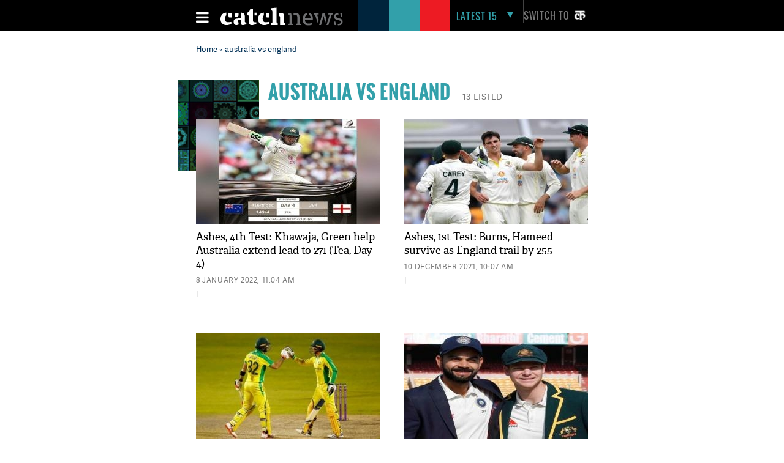

--- FILE ---
content_type: text/html; charset=UTF-8
request_url: https://www.catchnews.com/tags/australia-vs-england/
body_size: 13654
content:
<!doctype html><html lang="en"><head> 



<title> australia vs england : Latest News & Top stories of australia vs england , photos and Videos on Catch News</title><link rel="shortcut icon" href="https://static.catchnews.com/en/favicon.png" type="image/png" /><meta name="viewport" content="width=device-width, initial-scale=1.0" /><meta http-equiv="Content-Type" content="text/html; charset=utf-8" /><meta property="fb:pages" content="818589351549328" /> <meta name="propeller" content="9984f4e2077ffe168e42c2ba2306081e"> <meta name="Keywords" content="australia vs england  News, australia vs england  latest news, australia vs england  Photos, australia vs england  Videos, australia vs england  pictures, australia vs england  breaking news, australia vs england  news today, australia vs england  live update, australia vs england  blog, australia vs england  image, Breaking News on australia vs england " /><meta name="Description" content="australia vs england :Find latest news related to australia vs england , Photos, Videos and latest updates of australia vs england , For more news update visit catchnews.com" />      
                    <link rel="canonical" href="https://www.catchnews.com/tags/australia-vs-england/" /><base href="https://www.catchnews.com/" /><link href="https://static.catchnews.com/en/css/vendor.min.css" type="text/css" rel="stylesheet" />
      <link href="https://static.catchnews.com/en/css/wamp.css" type="text/css" rel="stylesheet" />
    <link href="https://static.catchnews.com/en/css/article.css" type="text/css" rel="stylesheet" /><link href="https://static.catchnews.com/en/css/stories.css" type="text/css" rel="stylesheet" /><link href="https://static.catchnews.com/en/css/widget/css/build.css" type="text/css" rel="stylesheet" /><link href="https://static.catchnews.com/en/css/carousel.css" type="text/css" rel="stylesheet" /><link href="https://static.catchnews.com/en/css/prime_number.css" type="text/css" rel="stylesheet" />        <link href="https://static.catchnews.com/en/css/catch-footer.css" type="text/css" rel="stylesheet" />
      <script type="text/javascript" src="https://static.catchnews.com/en/js/wire/js/jquery.min.js"></script>
  
    
  <script async src="https://pagead2.googlesyndication.com/pagead/js/adsbygoogle.js?client=ca-pub-2532119350200610"
     crossorigin="anonymous"></script>

  <script type="text/javascript" src="https://static.catchnews.com/en/js/jquery.min.js"></script>
  <!--<script type="text/javascript" src="https://cdnjs.cloudflare.com/ajax/libs/jquery/3.6.0/jquery.min.js"></script>-->
    <script type="text/javascript">
     $j = jQuery.noConflict();
   
    var site_channel_id = 5;
    var ajxQparams = '20032017-1';
    if ( window.location.hostname == 'catchnews.com' || window.location.hostname == 'www.catchnews.com' ) {
      var site_url = 'https://www.catchnews.com/';  
      var cdn_site_url = 'https://static.catchnews.com/en/';  
      //var api_domain = 'https://api1.catchnews.com/';
    } else { 
      var site_url = 'http://localhost/catch-english/';  
      var cdn_site_url = 'http://localhost/catch-english/';  
      //var api_domain = 'https://api1.catchnews.com/'; 
      
    }
    var cslug = 'australia-vs-england';
    var story_slug = '';
    var storyid = '';
    var ip_addr = "172.31.3.63";
    var is_mobile = "";
    var __WEBROOT__ = "index.html";
  </script>
    
  <script type="text/javascript" src="https://static.catchnews.com/en/js/vendor.min.js"></script>
    <script type="text/javascript" src="https://static.catchnews.com/en/js/slick.js"></script>
   
    <script type="text/javascript" src="https://static.catchnews.com/en/js/common.js"></script>
  <script type="text/javascript" src="https://static.catchnews.com/en/js/validation.js"></script>  
  
<script async src="https://securepubads.g.doubleclick.net/tag/js/gpt.js"></script>
  <script>
  window.googletag = window.googletag || {cmd: []};
  googletag.cmd.push(function() {
    googletag.defineSlot('/1059066/Catchnews_300x250_1', [[300, 250], [336, 280]], 'div-gpt-ad-1716618320316-0').addService(googletag.pubads());
	googletag.defineSlot('/1059066/Catchnews_728x90', [[728, 90], [970, 200], [970, 250], [970, 90]], 'div-gpt-ad-1716618776643-0').addService(googletag.pubads());
    googletag.pubads().enableSingleRequest();
    googletag.enableServices();
  });
</script>
    

  	  
	<!-- Google tag (gtag.js) -->
	<script async src="https://www.googletagmanager.com/gtag/js?id=G-CCLMF7REQW"></script>
	<script>
	  window.dataLayer = window.dataLayer || [];
	  function gtag(){dataLayer.push(arguments);}
	  gtag('js', new Date());
	</script>
	  <!--Google Analytics code end -->
	  
	  <!-- Google Tag Manager -->
	<script>(function(w,d,s,l,i){w[l]=w[l]||[];w[l].push({'gtm.start':
	new Date().getTime(),event:'gtm.js'});var f=d.getElementsByTagName(s)[0],
	j=d.createElement(s),dl=l!='dataLayer'?'&l='+l:'';j.async=true;j.src=
	'https://www.googletagmanager.com/gtm.js?id='+i+dl;f.parentNode.insertBefore(j,f);
	})(window,document,'script','dataLayer','GTM-528P8VS');</script>
	<!-- End Google Tag Manager -->

    <!-- Facebook Pixel Code -->
  <script>
  !function(f,b,e,v,n,t,s)
  {if(f.fbq)return;n=f.fbq=function(){n.callMethod?
  n.callMethod.apply(n,arguments):n.queue.push(arguments)};
  if(!f._fbq)f._fbq=n;n.push=n;n.loaded=!0;n.version='2.0';
  n.queue=[];t=b.createElement(e);t.async=!0;
  t.src=v;s=b.getElementsByTagName(e)[0];
  s.parentNode.insertBefore(t,s)}(window,document,'script',
  'https://connect.facebook.net/en_US/fbevents.js');
  fbq('init', '1611818985800084');
  fbq('track', 'PageView');
  </script>
  <noscript>
  <img height="1" width="1" src="https://www.facebook.com/tr?id=1611818985800084&ev=PageView&noscript=1"/></noscript>
  <!-- End Facebook Pixel Code -->


    
  
  
</head>
<body >

<!-- Google Tag Manager (noscript) -->
<noscript><iframe src="https://www.googletagmanager.com/ns.html?id=GTM-528P8VS"
height="0" width="0" style="display:none;visibility:hidden"></iframe></noscript>
<!-- End Google Tag Manager (noscript) -->

  
  <!-- ABC TAG CODE STARTS HERE -->
  <!--<script language="JavaScript">
    var head    = document.getElementsByTagName('body')[0];
    var script  = document.createElement('script');
    //var timestamp   = new Date().getTime();
    script.type = 'text/javascript';
    script.src    = 'https://secure-gl.imrworldwide.com/cgi-bin/m?ci=nlsnci1629&am=3&mr=1&ty=js&ep=1&at=view&rt=banner&st=image&ca=nlsn95530&cr=crtve&ce=nielsen&pc=Js_with_cache&r=1769112061';
    head.appendChild(script);
  </script> 
  <noscript><img src="http://secure-gl.imrworldwide.com/cgi-bin/m?ca=nlsn95530&cr=crtve&ce=nielsen&pc=abc_image_tag&ci=nlsnci1629&am=3&at=view&rt=banner&st=image&r=1769112061" style="display:none"/>
  </noscript>-->
  <!-- ENDS HERE -->  
  <div class="full-width"> 
  <!-- Begin comScore Tags --><script type="text/javascript">var _comscore = _comscore || []; _comscore.push({c1: "2", c2: "18075250"}); (function () { var s = document.createElement("script"), el = document.getElementsByTagName("script")[0]; s.async = true; s.src = (document.location.protocol == "https:" ? "https://sb" : "http://b") + ".scorecardresearch.com/beacon.js"; el.parentNode.insertBefore(s, el); })();</script>
  <noscript><img src="http://b.scorecardresearch.com/p?c1=2&c2=18075250&cv=2.0&cj=1"/></noscript>
  <!-- Start Visual Website Optimizer Asynchronous Code --><script type='text/javascript'>var _vwo_code=(function(){ var account_id=183182, settings_tolerance=2000, library_tolerance=2500, use_existing_jquery=false, /*DO NOT EDIT BELOW THIS LINE*/ f=false,d=document;return{use_existing_jquery:function(){return use_existing_jquery;},library_tolerance:function(){return library_tolerance;},finish:function(){if(!f){f=true;var a=d.getElementById('_vis_opt_path_hides');if(a)a.parentNode.removeChild(a);}},finished:function(){return f;},load:function(a){var b=d.createElement('script');b.src=a;b.type='text/javascript';b.innerText;b.onerror=function(){_vwo_code.finish();};d.getElementsByTagName('head')[0].appendChild(b);},init:function(){settings_timer=setTimeout('_vwo_code.finish()',settings_tolerance);this.load('//dev.visualwebsiteoptimizer.com/j.php?a='+account_id+'&u='+encodeURIComponent(d.URL)+'&r='+Math.random());var a=d.createElement('style'),b='body{opacity:0 !important;filter:alpha(opacity=0) !important;background:none !important;}',h=d.getElementsByTagName('head')[0];a.setAttribute('id','_vis_opt_path_hides');a.setAttribute('type','text/css');if(a.styleSheet)a.styleSheet.cssText=b;else a.appendChild(d.createTextNode(b));h.appendChild(a);return settings_timer;}};}());_vwo_settings_timer=_vwo_code.init();</script><!-- End Visual Website Optimizer Asynchronous Code -->
  <!-- Start Alexa Certify Javascript --><script type="text/javascript">_atrk_opts = { atrk_acct:"KQaKl1aE+GW1bm", domain:"catchnews.com",dynamic: true};(function() { var as = document.createElement('script'); as.type = 'text/javascript'; as.async = true; as.src = "https://d31qbv1cthcecs.cloudfront.net/atrk.js"; var s = document.getElementsByTagName('script')[0];s.parentNode.insertBefore(as, s); })();</script><noscript><img src="https://d5nxst8fruw4z.cloudfront.net/atrk.gif?account=KQaKl1aE+GW1bm" class="dsply-none" height="1" width="1" alt="" /></noscript><!-- End Alexa Certify Javascript -->
  <!-- Mobile Header start-->
      <header id="general">
    <div class="catch_container">
      <div class="header_left">
        <div class="menu_icon">
          <a href="javascript:void(0);" onclick="javascript: _showmobilemenu('CatchNav')">
            <span id="hamburger" class="fa menu_icon_line"></span>
          </a>
        </div>
        <div class="logo_icon">
          <a href="https://www.catchnews.com/">
            <img alt="Catch News" title="Catch News" src="https://images.catchnews.com/catchnews-2/svg/logo.svg" width="200" height="30" />
          </a>
        </div>
        <div class="logo_bg mblnone">
          <span class="navy_bg"></span>
          <span class="sea_green_bg"></span>
          <span class="pinkish_red_bg"></span>
        </div>
      </div>
      <div class="header_right">
        <div class="search_div">
          <nav class="latest-nav">
            <ul>
              <li id="lfifteenbg">
                <a href="javascript:void(0);" class="lfifteenbg-latest" onclick="javascript: _LatestFifteen('lfifteen');ga('send', 'pageview', 'BTNHPLAT15/https://www.catchnews.com/');">
                  <span class="latest15news fa">LATEST 15</span>
                  <span id="lfiiteenactive" class="fa menu_arrow_down"></span>
                </a>
                <ul id="lfifteen" style="display: none;">
   <div class="catch_container">
      <div class="hamburger_menu_400">
	           <li>                  <span class="latestNo">1</span>                  <a onclick="javascript: _LatestFifteen('lfifteen');ga('send', 'pageview', '/BTNHPLAT15/https://www.catchnews.com/national-news/panic-erupts-at-delhi-airport-t3-after-human-skeleton-found-during-a-security-check-257795.html-0');" href="https://www.catchnews.com/national-news/panic-erupts-at-delhi-airport-t3-after-human-skeleton-found-during-a-security-check-257795.html">Panic erupts at Delhi Airport T3 after 'human skeleton' found during a security check</a>                </li>
         
		         <li>                  <span class="latestNo">2</span>                  <a onclick="javascript: _LatestFifteen('lfifteen');ga('send', 'pageview', '/BTNHPLAT15/https://www.catchnews.com/national-news/centre-sending-funds-for-bengal-but-nobody-knows-where-they-are-going-bjp-s-dilip-ghosh-slams-tmc-govt-257748.html-0');" href="https://www.catchnews.com/national-news/centre-sending-funds-for-bengal-but-nobody-knows-where-they-are-going-bjp-s-dilip-ghosh-slams-tmc-govt-257748.html">'Centre sending funds for Bengal, but nobody knows where they are going': BJP's Dilip Ghosh slams TMC govt</a>                </li>
         
		         <li>                  <span class="latestNo">3</span>                  <a onclick="javascript: _LatestFifteen('lfifteen');ga('send', 'pageview', '/BTNHPLAT15/https://www.catchnews.com/national-news/bmc-elections-result-mahayuti-gets-decisive-mandate-thackeray-brothers-register-significant-presence-257745.html-0');" href="https://www.catchnews.com/national-news/bmc-elections-result-mahayuti-gets-decisive-mandate-thackeray-brothers-register-significant-presence-257745.html">BMC Elections Result: Mahayuti gets decisive mandate, Thackeray brothers register significant presence</a>                </li>
         
		         <li>                  <span class="latestNo">4</span>                  <a onclick="javascript: _LatestFifteen('lfifteen');ga('send', 'pageview', '/BTNHPLAT15/https://www.catchnews.com/national-news/corruption-increasing-in-pcmc-need-to-clean-city-ajit-pawar-repeats-charge-against-bjp-257721.html-0');" href="https://www.catchnews.com/national-news/corruption-increasing-in-pcmc-need-to-clean-city-ajit-pawar-repeats-charge-against-bjp-257721.html">Corruption increasing in PCMC; need to clean city: Ajit Pawar repeats charge against BJP</a>                </li>
         
		         <li>                  <span class="latestNo">5</span>                  <a onclick="javascript: _LatestFifteen('lfifteen');ga('send', 'pageview', '/BTNHPLAT15/https://www.catchnews.com/national-news/hd-kumaraswamy-accuses-congress-of-propagating-misinformation-against-vb-g-ram-g-act-257707.html-0');" href="https://www.catchnews.com/national-news/hd-kumaraswamy-accuses-congress-of-propagating-misinformation-against-vb-g-ram-g-act-257707.html">HD Kumaraswamy accuses Congress of propagating 'misinformation' against VB-G RAM G Act</a>                </li>
         
		      </div>
      <div class="hamburger_menu_400">
                  <li>                  <span class="latestNo">6</span>                  <a onclick="javascript: _LatestFifteen('lfifteen');ga('send', 'pageview', '/BTNHPLAT15/https://www.catchnews.com/national-news/pm-modi-condoles-sudden-demise-of-vedanta-chairman-s-son-agnivesh-agarwal-257681.html-0');" href="https://www.catchnews.com/national-news/pm-modi-condoles-sudden-demise-of-vedanta-chairman-s-son-agnivesh-agarwal-257681.html">PM Modi condoles sudden demise of Vedanta chairman's son Agnivesh Agarwal</a>                </li>
         
		         <li>                  <span class="latestNo">7</span>                  <a onclick="javascript: _LatestFifteen('lfifteen');ga('send', 'pageview', '/BTNHPLAT15/https://www.catchnews.com/international-news/trump-ill-advised-on-india-singer-mary-millben-voices-support-for-pm-modi-257667.html-0');" href="https://www.catchnews.com/international-news/trump-ill-advised-on-india-singer-mary-millben-voices-support-for-pm-modi-257667.html">'Trump ill-advised on India': Singer Mary Millben voices support for PM Modi</a>                </li>
         
		         <li>                  <span class="latestNo">8</span>                  <a onclick="javascript: _LatestFifteen('lfifteen');ga('send', 'pageview', '/BTNHPLAT15/https://www.catchnews.com/international-news/total-access-to-us-or-worse-fate-than-maduro-trump-warns-venezuela-s-acting-president-delcy-rodriguez-257658.html-0');" href="https://www.catchnews.com/international-news/total-access-to-us-or-worse-fate-than-maduro-trump-warns-venezuela-s-acting-president-delcy-rodriguez-257658.html">Total access to US or worse fate than Maduro: Trump warns Venezuela's acting president Delcy Rodriguez</a>                </li>
         
		         <li>                  <span class="latestNo">9</span>                  <a onclick="javascript: _LatestFifteen('lfifteen');ga('send', 'pageview', '/BTNHPLAT15/https://www.catchnews.com/national-news/i-ve-asked-for-an-enquiry-karnataka-cm-siddaramaiah-on-ballari-clash-257644.html-0');" href="https://www.catchnews.com/national-news/i-ve-asked-for-an-enquiry-karnataka-cm-siddaramaiah-on-ballari-clash-257644.html">'I've asked for an enquiry': Karnataka CM Siddaramaiah on Ballari clash</a>                </li>
         
		         <li>                  <span class="latestNo">10</span>                  <a onclick="javascript: _LatestFifteen('lfifteen');ga('send', 'pageview', '/BTNHPLAT15/https://www.catchnews.com/national-news/west-bengal-amit-shah-takes-jibe-at-mamata-banerjee-nephew-abhishek-257621.html-0');" href="https://www.catchnews.com/national-news/west-bengal-amit-shah-takes-jibe-at-mamata-banerjee-nephew-abhishek-257621.html">West Bengal: Amit Shah takes jibe at Mamata Banerjee, nephew Abhishek</a>                </li>
         
		      </div>
      <div class="hamburger_menu_400" style="margin-right:0;">
                  <li>                  <span class="latestNo">11</span>                  <a onclick="javascript: _LatestFifteen('lfifteen');ga('send', 'pageview', '/BTNHPLAT15/https://www.catchnews.com/national-news/bjp-resolves-to-remove-all-infiltrators-amit-shah-backs-anti-encroachment-drive-at-batadrava-project-in-assam-257610.html-0');" href="https://www.catchnews.com/national-news/bjp-resolves-to-remove-all-infiltrators-amit-shah-backs-anti-encroachment-drive-at-batadrava-project-in-assam-257610.html">'BJP resolves to remove all infiltrators': Amit Shah backs anti-encroachment drive at Batadrava Project in Assam</a>                </li>
         
		         <li>                  <span class="latestNo">12</span>                  <a onclick="javascript: _LatestFifteen('lfifteen');ga('send', 'pageview', '/BTNHPLAT15/https://www.catchnews.com/national-news/india-unveils-first-organised-crime-network-database-to-track-organised-criminals-terror-links-257589.html-0');" href="https://www.catchnews.com/national-news/india-unveils-first-organised-crime-network-database-to-track-organised-criminals-terror-links-257589.html">India unveils first 'Organised Crime Network Database' to track organised criminals, terror links</a>                </li>
         
		         <li>                  <span class="latestNo">13</span>                  <a onclick="javascript: _LatestFifteen('lfifteen');ga('send', 'pageview', '/BTNHPLAT15/https://www.catchnews.com/national-news/mayor-of-mumbai-will-be-a-marathi-says-raj-thackeray-as-he-and-cousin-uddhav-announce-alliance-for-bmc-polls-257569.html-0');" href="https://www.catchnews.com/national-news/mayor-of-mumbai-will-be-a-marathi-says-raj-thackeray-as-he-and-cousin-uddhav-announce-alliance-for-bmc-polls-257569.html">'Mayor of Mumbai will be a Marathi,' says Raj Thackeray as he and cousin Uddhav announce alliance for BMC polls</a>                </li>
         
		         <li>                  <span class="latestNo">14</span>                  <a onclick="javascript: _LatestFifteen('lfifteen');ga('send', 'pageview', '/BTNHPLAT15/https://www.catchnews.com/politics-news/suspended-tmc-leader-humayun-kabir-launches-janata-unnayan-party-257554.html-0');" href="https://www.catchnews.com/politics-news/suspended-tmc-leader-humayun-kabir-launches-janata-unnayan-party-257554.html">Suspended TMC leader Humayun Kabir launches Janata Unnayan Party</a>                </li>
         
		         <li>                  <span class="latestNo">15</span>                  <a onclick="javascript: _LatestFifteen('lfifteen');ga('send', 'pageview', '/BTNHPLAT15/https://www.catchnews.com/national-news/congress-mp-shashi-tharoor-questions-bangladesh-over-the-mob-lynching-of-hindu-man-dipu-chandra-das-257550.html-0');" href="https://www.catchnews.com/national-news/congress-mp-shashi-tharoor-questions-bangladesh-over-the-mob-lynching-of-hindu-man-dipu-chandra-das-257550.html">Congress MP Shashi Tharoor questions Bangladesh over the mob lynching of Hindu man Dipu Chandra Das</a>                </li>
         
		      </div>
   </div>
</ul>
              </li>
            </ul>
          </nav>
        </div>
        <div class="catch_social_icon mblnone">
          <a href="https://www.facebook.com/pages/Catch-News/818589351549328?fref=ts" target="_blank" title="Facebook">
            <span class="fa facebook"></span>
          </a>
          <a href="https://www.twitter.com/CatchNews" target="_blank" title="Twitter">
            <span class="fa twitter"></span>
          </a>
          <a href="javascript:void(0);" onClick="javascript:seachPanel()" title="Search">
            <span id="closesearch" class="fa search tw16"></span>
          </a>
        </div>
        <div class="switchlang">
          <a href="http://hindi.catchnews.com/" target="_blank">
            <span class="switchtext">Switch to</span>
            <img src="https://images.catchnews.com/catchnews-2/images/hindi-icon.png" width="26" height="26" alt="" class="switchicon">
          </a>
        </div>
      </div>
    </div>
    <div class="menu_border"></div>
    <div class="catch_menu_col" id="CatchNav">
      <div class="catch_container">
        <div class="nav-width">
          <div class="full-width">
            <span class="news_heading">NEWS</span>
            <div class="sub_menu">
              <ul>
                <li><a href="india-news/">India</a></li>
                <li><a href="politics-news/">Politics</a></li>
                <li><a href="business-economy-news/">Business & Eco</a></li>
                <li><a href="international-news/">International</a></li>
                <li class="tabnone"><a href="environment-news/">Environment</a></li>
                <li class="tabnone"><a href="little-star-cafe/"><img src="http://static.catchnews.com/en/images/LittleStar.png" width="90" height="10" alt="Little Star" /></a></li>
                <li class="tabnone"><a href="https://www.catchnews.com/career/">Career</a></li>
                <li class="laptopnone tabnone"><a href="javascript: void(0)">&nbsp</a></li>
                <li class="laptopnone tabnone"><a href="javascript: void(0)">&nbsp</a></li>
                <li class="laptopnone tabnone hwb83"><a href="javascript: void(0)">&nbsp</a></li>
              </ul>
              <div class="border_top1px"></div>
            </div>
          </div>
        </div>
      </div>
      <div class="catch_container">
        <div class="nav-width">
          <div class="full-width">
            <span class="news_heading">PLAY</span>
            <div class="sub_menu">
              <ul>
                <li><a href="cricket-news/">Cricket</a></li>
                <li><a href="hockey-news/">Hockey</a></li>
                <li><a href="football-news/">Football</a></li>
                <li><a href="tennis-news/">Tennis</a></li>
                <li class="tabnone"><a href="other-sports-news/">Others</a></li>
                <li class="tabnone"><a href="javascript:void(0);">&nbsp;</a></li>
                <li class="tabnone"><a href="javascript:void(0);">&nbsp;</a></li>
                <li class="laptopnone tabnone"><a href="javascript:void(0);">&nbsp;</a></li>
                <li class="laptopnone tabnone"><a href="javascript: void(0)">&nbsp</a></li>
                <li class="laptopnone tabnone hwb83"><a href="javascript: void(0)">&nbsp</a></li>
              </ul>
              <div class="border_top1px"></div>
            </div>
          </div>
        </div>
      </div>
      <div class="catch_container">
        <div class="nav-width">
          <div class="full-width">
            <span class="news_heading">LIFE</span>
            <div class="sub_menu">
              <ul>
                <li><a href="culture-news/">Culture</a></li>
                <li><a href="life-society-news/">Life & Society</a></li>
                <li><a href="bizarre-news/">Bizarre</a></li>
                <li><a href="social-media-news/">Social Media</a></li>
                <li class="tabnone"><a href="hollywood-news/">Hollywood</a></li>
                <li class="tabnone"><a href="bollywood-news/">Bollywood</a></li>
                <li class="tabnone"><a href="television-news/">TV</a></li>
                <li class="laptopnone tabnone"><a href="javascript: void(0)">&nbsp</a></li>
                <li class="laptopnone tabnone"><a href="javascript: void(0)">&nbsp</a></li>
                <li class="laptopnone tabnone hwb83"><a href="javascript: void(0)">&nbsp</a></li>
              </ul>
              <div class="border_top1px"></div>
            </div>
          </div>
        </div>
      </div>
      <div class="catch_container">
        <div class="nav-width">
          <div class="full-width">
            <span class="news_heading">SCI-TECH</span>
            <div class="sub_menu">
              <ul>
                <li><a href="science-news/">Science</a></li>
                <li><a href="tech-news/">Technology</a></li>
                <li><a href="gadgets/">Gadgets</a></li>
                <li><a href="app-news/">Apps</a></li>
                <li class="tabnone"><a href="javascript:void(0);">&nbsp;</a></li>
                <li class="tabnone"><a href="javascript:void(0);">&nbsp;</a></li>
                <li class="tabnone"><a href="javascript:void(0);">&nbsp;</a></li>
                <li class="laptopnone tabnone"><a href="javascript:void(0);">&nbsp;</a></li>
                <li class="laptopnone tabnone"><a href="javascript: void(0)">&nbsp</a></li>
                <li class="laptopnone tabnone hwb83"><a href="javascript: void(0)">&nbsp</a></li>
              </ul>
              <div class="border_top1px"></div>
            </div>
          </div>
        </div>
      </div>
      <div class="catch_container">
        <div class="nav-width">
          <div class="full-width"><span class="news_heading">&nbsp;</span>
            <div class="sub_menu">
              <ul>
                <li><a href="javascript:void(0);" class="closebar2" onClick="javascript: _showmobilemenu('CatchNav')">CLOSE</a></li>
              </ul>
            </div>
          </div>
        </div>
      </div>
    </div>
    <div class="catch_container mblnone">
      <div class="category_block">
        		
		<ul>
			
			<li>
				<a href="india-news/">India</a>
			</li>
			<li>
				<a href="politics-news/">Politics</a>
			</li>
			<li>
				<a href="international-news/">international</a>
			</li>
			<li>
				<a href="sports-news/">Sports</a>
			</li>
			
			<li>
				<a href="business-economy-news/">Business</a>
			</li>
			
			<li>
				<a href="culture-news/">Culture</a>
			</li>
			<li>
				<a href="environment-news/">Environment</a>
			</li>
			<li>
				<a href="health-news/">Health</a>
			</li>
			
			<li class="category_block_li_cls">
				<a href="little-star-cafe/">Little Star Cafe</a>
			</li>
		</ul>
      </div>
    </div>
    <div id="CatchSearch" class="catchGSearch">
      <div class="catch_container">
        <div class="search_block">
          <script>(function() { var cx = '010425518847337099958:7y1rzbogsvm'; var gcse = document.createElement('script'); gcse.type = 'text/javascript'; gcse.async = true; gcse.src = (document.location.protocol == 'https:' ? 'https:' : 'http:') + '//cse.google.com/cse.js?cx=' + cx; var s = document.getElementsByTagName('script')[0]; s.parentNode.insertBefore(gcse, s); })();</script>
          <div class="full-width">
            <gcse:search></gcse:search>
          </div>
        </div>
      </div>
    </div>
  </header>
  <header id="sticky">
    <div class="catch_container">
      <div class="header_left2">
        <div class="menu_icon">
          <a href="javascript:void(0);" class="catchnavmobile" onclick="javascript: _showmobilemenu('CatchNav')">
            <span id="stickyhamburger" class="fa menu_icon_line"></span>
          </a>
        </div>
        <div class="logo_icon">
          <a href="">
            <img title="Catch News" alt="Catch News" src="https://images.catchnews.com/catchnews-2/svg/logo_sticky.svg" width="50" height="48" />
          </a>
        </div>
      </div>
      <div class="category_block w802">
        		
		<ul>
			
			<li>
				<a href="india-news/">India</a>
			</li>
			<li>
				<a href="politics-news/">Politics</a>
			</li>
			<li>
				<a href="international-news/">international</a>
			</li>
			<li>
				<a href="sports-news/">Sports</a>
			</li>
			
			<li>
				<a href="business-economy-news/">Business</a>
			</li>
			
			<li>
				<a href="culture-news/">Culture</a>
			</li>
			<li>
				<a href="environment-news/">Environment</a>
			</li>
			<li>
				<a href="health-news/">Health</a>
			</li>
			<li >
				<a href="little-star-cafe/">Little Star Cafe</a>
			</li>
		</ul>

      </div>
      <div class="header_right">
        <div class="search_div">
          <nav class="latest-nav">
            <ul>
              <li id="lfifteenbg">
                <a href="javascript:void(0);" class="lfifteenbg-latest"  onclick="javascript: _LatestFifteen('lfifteen'); ga('send', 'pageview', 'BTNHPLAT15/https://www.catchnews.com/');">
                  <span class="latest15news fa">LATEST 15</span>
                  <span id="lfiiteenactive" class="fa menu_arrow_down"></span>
                </a>
                <ul id="lfifteen" style="display: none;">
   <div class="catch_container">
      <div class="hamburger_menu_400">
	           <li>                  <span class="latestNo">1</span>                  <a onclick="javascript: _LatestFifteen('lfifteen');ga('send', 'pageview', '/BTNHPLAT15/https://www.catchnews.com/national-news/panic-erupts-at-delhi-airport-t3-after-human-skeleton-found-during-a-security-check-257795.html-0');" href="https://www.catchnews.com/national-news/panic-erupts-at-delhi-airport-t3-after-human-skeleton-found-during-a-security-check-257795.html">Panic erupts at Delhi Airport T3 after 'human skeleton' found during a security check</a>                </li>
         
		         <li>                  <span class="latestNo">2</span>                  <a onclick="javascript: _LatestFifteen('lfifteen');ga('send', 'pageview', '/BTNHPLAT15/https://www.catchnews.com/national-news/centre-sending-funds-for-bengal-but-nobody-knows-where-they-are-going-bjp-s-dilip-ghosh-slams-tmc-govt-257748.html-0');" href="https://www.catchnews.com/national-news/centre-sending-funds-for-bengal-but-nobody-knows-where-they-are-going-bjp-s-dilip-ghosh-slams-tmc-govt-257748.html">'Centre sending funds for Bengal, but nobody knows where they are going': BJP's Dilip Ghosh slams TMC govt</a>                </li>
         
		         <li>                  <span class="latestNo">3</span>                  <a onclick="javascript: _LatestFifteen('lfifteen');ga('send', 'pageview', '/BTNHPLAT15/https://www.catchnews.com/national-news/bmc-elections-result-mahayuti-gets-decisive-mandate-thackeray-brothers-register-significant-presence-257745.html-0');" href="https://www.catchnews.com/national-news/bmc-elections-result-mahayuti-gets-decisive-mandate-thackeray-brothers-register-significant-presence-257745.html">BMC Elections Result: Mahayuti gets decisive mandate, Thackeray brothers register significant presence</a>                </li>
         
		         <li>                  <span class="latestNo">4</span>                  <a onclick="javascript: _LatestFifteen('lfifteen');ga('send', 'pageview', '/BTNHPLAT15/https://www.catchnews.com/national-news/corruption-increasing-in-pcmc-need-to-clean-city-ajit-pawar-repeats-charge-against-bjp-257721.html-0');" href="https://www.catchnews.com/national-news/corruption-increasing-in-pcmc-need-to-clean-city-ajit-pawar-repeats-charge-against-bjp-257721.html">Corruption increasing in PCMC; need to clean city: Ajit Pawar repeats charge against BJP</a>                </li>
         
		         <li>                  <span class="latestNo">5</span>                  <a onclick="javascript: _LatestFifteen('lfifteen');ga('send', 'pageview', '/BTNHPLAT15/https://www.catchnews.com/national-news/hd-kumaraswamy-accuses-congress-of-propagating-misinformation-against-vb-g-ram-g-act-257707.html-0');" href="https://www.catchnews.com/national-news/hd-kumaraswamy-accuses-congress-of-propagating-misinformation-against-vb-g-ram-g-act-257707.html">HD Kumaraswamy accuses Congress of propagating 'misinformation' against VB-G RAM G Act</a>                </li>
         
		      </div>
      <div class="hamburger_menu_400">
                  <li>                  <span class="latestNo">6</span>                  <a onclick="javascript: _LatestFifteen('lfifteen');ga('send', 'pageview', '/BTNHPLAT15/https://www.catchnews.com/national-news/pm-modi-condoles-sudden-demise-of-vedanta-chairman-s-son-agnivesh-agarwal-257681.html-0');" href="https://www.catchnews.com/national-news/pm-modi-condoles-sudden-demise-of-vedanta-chairman-s-son-agnivesh-agarwal-257681.html">PM Modi condoles sudden demise of Vedanta chairman's son Agnivesh Agarwal</a>                </li>
         
		         <li>                  <span class="latestNo">7</span>                  <a onclick="javascript: _LatestFifteen('lfifteen');ga('send', 'pageview', '/BTNHPLAT15/https://www.catchnews.com/international-news/trump-ill-advised-on-india-singer-mary-millben-voices-support-for-pm-modi-257667.html-0');" href="https://www.catchnews.com/international-news/trump-ill-advised-on-india-singer-mary-millben-voices-support-for-pm-modi-257667.html">'Trump ill-advised on India': Singer Mary Millben voices support for PM Modi</a>                </li>
         
		         <li>                  <span class="latestNo">8</span>                  <a onclick="javascript: _LatestFifteen('lfifteen');ga('send', 'pageview', '/BTNHPLAT15/https://www.catchnews.com/international-news/total-access-to-us-or-worse-fate-than-maduro-trump-warns-venezuela-s-acting-president-delcy-rodriguez-257658.html-0');" href="https://www.catchnews.com/international-news/total-access-to-us-or-worse-fate-than-maduro-trump-warns-venezuela-s-acting-president-delcy-rodriguez-257658.html">Total access to US or worse fate than Maduro: Trump warns Venezuela's acting president Delcy Rodriguez</a>                </li>
         
		         <li>                  <span class="latestNo">9</span>                  <a onclick="javascript: _LatestFifteen('lfifteen');ga('send', 'pageview', '/BTNHPLAT15/https://www.catchnews.com/national-news/i-ve-asked-for-an-enquiry-karnataka-cm-siddaramaiah-on-ballari-clash-257644.html-0');" href="https://www.catchnews.com/national-news/i-ve-asked-for-an-enquiry-karnataka-cm-siddaramaiah-on-ballari-clash-257644.html">'I've asked for an enquiry': Karnataka CM Siddaramaiah on Ballari clash</a>                </li>
         
		         <li>                  <span class="latestNo">10</span>                  <a onclick="javascript: _LatestFifteen('lfifteen');ga('send', 'pageview', '/BTNHPLAT15/https://www.catchnews.com/national-news/west-bengal-amit-shah-takes-jibe-at-mamata-banerjee-nephew-abhishek-257621.html-0');" href="https://www.catchnews.com/national-news/west-bengal-amit-shah-takes-jibe-at-mamata-banerjee-nephew-abhishek-257621.html">West Bengal: Amit Shah takes jibe at Mamata Banerjee, nephew Abhishek</a>                </li>
         
		      </div>
      <div class="hamburger_menu_400" style="margin-right:0;">
                  <li>                  <span class="latestNo">11</span>                  <a onclick="javascript: _LatestFifteen('lfifteen');ga('send', 'pageview', '/BTNHPLAT15/https://www.catchnews.com/national-news/bjp-resolves-to-remove-all-infiltrators-amit-shah-backs-anti-encroachment-drive-at-batadrava-project-in-assam-257610.html-0');" href="https://www.catchnews.com/national-news/bjp-resolves-to-remove-all-infiltrators-amit-shah-backs-anti-encroachment-drive-at-batadrava-project-in-assam-257610.html">'BJP resolves to remove all infiltrators': Amit Shah backs anti-encroachment drive at Batadrava Project in Assam</a>                </li>
         
		         <li>                  <span class="latestNo">12</span>                  <a onclick="javascript: _LatestFifteen('lfifteen');ga('send', 'pageview', '/BTNHPLAT15/https://www.catchnews.com/national-news/india-unveils-first-organised-crime-network-database-to-track-organised-criminals-terror-links-257589.html-0');" href="https://www.catchnews.com/national-news/india-unveils-first-organised-crime-network-database-to-track-organised-criminals-terror-links-257589.html">India unveils first 'Organised Crime Network Database' to track organised criminals, terror links</a>                </li>
         
		         <li>                  <span class="latestNo">13</span>                  <a onclick="javascript: _LatestFifteen('lfifteen');ga('send', 'pageview', '/BTNHPLAT15/https://www.catchnews.com/national-news/mayor-of-mumbai-will-be-a-marathi-says-raj-thackeray-as-he-and-cousin-uddhav-announce-alliance-for-bmc-polls-257569.html-0');" href="https://www.catchnews.com/national-news/mayor-of-mumbai-will-be-a-marathi-says-raj-thackeray-as-he-and-cousin-uddhav-announce-alliance-for-bmc-polls-257569.html">'Mayor of Mumbai will be a Marathi,' says Raj Thackeray as he and cousin Uddhav announce alliance for BMC polls</a>                </li>
         
		         <li>                  <span class="latestNo">14</span>                  <a onclick="javascript: _LatestFifteen('lfifteen');ga('send', 'pageview', '/BTNHPLAT15/https://www.catchnews.com/politics-news/suspended-tmc-leader-humayun-kabir-launches-janata-unnayan-party-257554.html-0');" href="https://www.catchnews.com/politics-news/suspended-tmc-leader-humayun-kabir-launches-janata-unnayan-party-257554.html">Suspended TMC leader Humayun Kabir launches Janata Unnayan Party</a>                </li>
         
		         <li>                  <span class="latestNo">15</span>                  <a onclick="javascript: _LatestFifteen('lfifteen');ga('send', 'pageview', '/BTNHPLAT15/https://www.catchnews.com/national-news/congress-mp-shashi-tharoor-questions-bangladesh-over-the-mob-lynching-of-hindu-man-dipu-chandra-das-257550.html-0');" href="https://www.catchnews.com/national-news/congress-mp-shashi-tharoor-questions-bangladesh-over-the-mob-lynching-of-hindu-man-dipu-chandra-das-257550.html">Congress MP Shashi Tharoor questions Bangladesh over the mob lynching of Hindu man Dipu Chandra Das</a>                </li>
         
		      </div>
   </div>
</ul>
              </li>
            </ul>
          </nav>
        </div>
        <div class="catch_social_icon mblnone">
          <a href="https://www.facebook.com/pages/Catch-News/818589351549328?fref=ts" target="_blank" title="Facebook">
            <span class="fa facebook"></span>
          </a>
          <a href="https://www.twitter.com/CatchNews" target="_blank" title="Twitter">
            <span class="fa twitter"></span>
          </a>
          <a href="javascript:void(0);" onclick="javascript:seachPanel();" title="Search">
            <span id="closesearchsticky" class="fa search tw16"></span>
          </a>
        </div>
        <div class="switchlang">
          <a href="http://hindi.catchnews.com/" target="_blank">
            <span class="switchtext">Switch to </span>
            <img src="https://images.catchnews.com/catchnews-2/images/hindi-icon.png" width="26" height="26" alt="" class="switchicon">
          </a> 
        </div>
      </div>
    </div>
    <div class="menu_border"></div>
  </header>
  <div id="CatchNavclose" onclick="javascript: _showmobilemenu('CatchNavclose')" class="catchnavclosed"></div>
    <!-- Introversial ad start --> 
  <!-- Javascript tag  --> 
  <!-- Introversial ad start --> 
</div>

<div class="m-smart-mt55"></div>
<span class="ht40" id="headerExtraHeight">&nbsp;</span>

  <script type="text/javascript">$("#headerExtraHeight").css({"height":"0px", "display":"table-caption"});</script>
  <div id="nonemobile">
	<div class="full-width">
	  <div class="catch_container">
	
		<div class="artical_news wire460">
		  <span class="artical_news_time" style="margin-left: 0px;padding-left: 0px;margin-bottom: 20px;font-family: 'AdelleSans-Regular';font-size: 13px;color: #003056;float: left;">
			<a href="https://www.catchnews.com/">Home</a> » 
			 australia vs england  
		  </span>
		</div>
	  </div>
	</div>

    <div class="full-width">
      <div class="catch_container">
        <div class="full-width">
          <div class="full-width mblnone cmt22">
            <div class="politics-img-back"></div>
            <h1 class="news_heading_tittle_politics textuc">
              australia vs england  
            </h1>
            <span class="news_heading_tittle_politics textuc">
              <h2><a href="javascript:void(0);">13 LISTED</a></h2>
            </span>
          </div>
          <div class="full-width mblblock">
            <div class="politics-img-back">
              <h1 class="news_heading_tittle_politics textuc">
                australia vs england  
              </h1>
              <span class="news_heading_tittle_politics textuc">
                <h2><a href="javascript:void(0);">13 LISTED</a></h2>
              </span>
            </div>
          </div>
        </div>
        <div class="full-block-div cmt85 iw640">
          <div class="full-width">
            <div class="category_div">
              <ul>
                                      <li>
                        <div class="w300 martop20mbl wm cath310">
                                                    <a href="https://www.catchnews.com/cricket-news/ashes-4th-test-khawaja-green-help-australia-extend-lead-to-271-tea-day-4-228673.html" class="full-width oh fl h172">
                            <img alt="Ashes, 4th Test: Khawaja, Green help Australia extend lead to 271 (Tea, Day 4)" title="Ashes, 4th Test: Khawaja, Green help Australia extend lead to 271 (Tea, Day 4)" src="https://images.catchnews.com/upload/2022/01/08/Ashes_Australia_228673_300x172.jpg" width="100%" height="100%" />
                          </a>
                          <span class="general_news_heading mh66 oh">
                            <a href="https://www.catchnews.com/cricket-news/ashes-4th-test-khawaja-green-help-australia-extend-lead-to-271-tea-day-4-228673.html">Ashes, 4th Test: Khawaja, Green help Australia extend lead to 271 (Tea, Day 4)</a>
                          </span>
                          <span class="reporter2 textuc">
                              8 January 2022, 11:04 am                             </span>
                          <span class="reporter2 textuc"><a href="/"></a> | </span>
                        </div>
                      </li>
                                      <li>
                        <div class="w300 martop20mbl wm cath310">
                                                    <a href="https://www.catchnews.com/cricket-news/ashes-1st-test-burns-hameed-survive-as-england-trail-by-255-227274.html" class="full-width oh fl h172">
                            <img alt="Ashes, 1st Test: Burns, Hameed survive as England trail by 255 " title="Ashes, 1st Test: Burns, Hameed survive as England trail by 255 " src="https://images.catchnews.com/upload/2021/12/10/ashestest2021_227274_300x172.jpg" width="100%" height="100%" />
                          </a>
                          <span class="general_news_heading mh66 oh">
                            <a href="https://www.catchnews.com/cricket-news/ashes-1st-test-burns-hameed-survive-as-england-trail-by-255-227274.html">Ashes, 1st Test: Burns, Hameed survive as England trail by 255 </a>
                          </span>
                          <span class="reporter2 textuc">
                              10 December 2021, 10:07 am                             </span>
                          <span class="reporter2 textuc"><a href="/"></a> | </span>
                        </div>
                      </li>
                                      <li>
                        <div class="w300 martop20mbl wm cath310">
                                                    <a href="https://www.catchnews.com/cricket-news/glenn-maxwell-alex-carey-tons-guide-australia-to-series-win-over-england-200678.html" class="full-width oh fl h172">
                            <img alt="Glenn Maxwell, Alex Carey tons guide Australia to series win over England" title="Glenn Maxwell, Alex Carey tons guide Australia to series win over England" src="https://images.catchnews.com/upload/2020/09/17/maxwell_200678_300x172.jpg" width="100%" height="100%" />
                          </a>
                          <span class="general_news_heading mh66 oh">
                            <a href="https://www.catchnews.com/cricket-news/glenn-maxwell-alex-carey-tons-guide-australia-to-series-win-over-england-200678.html">Glenn Maxwell, Alex Carey tons guide Australia to series win over England</a>
                          </span>
                          <span class="reporter2 textuc">
                              17 September 2020, 11:16 am                             </span>
                          <span class="reporter2 textuc"><a href="/"></a> | </span>
                        </div>
                      </li>
                                      <li>
                        <div class="w300 martop20mbl wm cath310">
                                                    <a href="https://www.catchnews.com/cricket-news/steve-smith-supasses-virat-kohli-in-massive-record-to-create-history-172250.html" class="full-width oh fl h172">
                            <img alt="Steve Smith surpasses Virat Kohli in massive record to create history" title="Steve Smith surpasses Virat Kohli in massive record to create history" src="https://images.catchnews.com/upload/2019/06/17/virat-kohli-and-steve-smith_806x605_71508327839_172250_300x172.jpg" width="100%" height="100%" />
                          </a>
                          <span class="general_news_heading mh66 oh">
                            <a href="https://www.catchnews.com/cricket-news/steve-smith-supasses-virat-kohli-in-massive-record-to-create-history-172250.html">Steve Smith surpasses Virat Kohli in massive record to create history</a>
                          </span>
                          <span class="reporter2 textuc">
                              10 September 2019, 14:17 pm                             </span>
                          <span class="reporter2 textuc"><a href="/"></a> | </span>
                        </div>
                      </li>
                                      <li>
                        <div class="w300 martop20mbl wm cath310">
                                                    <a href="https://www.catchnews.com/cricket-news/australia-captain-tim-paine-on-steve-smith-he-is-the-best-player-i-have-ever-seen-172190.html" class="full-width oh fl h172">
                            <img alt="Australia captain Tim Paine on Steve Smith: 'He is the best player I have ever seen'" title="Australia captain Tim Paine on Steve Smith: 'He is the best player I have ever seen'" src="https://images.catchnews.com/upload/2018/03/31/PAINE__fmax_172190_300x172.jpg" width="100%" height="100%" />
                          </a>
                          <span class="general_news_heading mh66 oh">
                            <a href="https://www.catchnews.com/cricket-news/australia-captain-tim-paine-on-steve-smith-he-is-the-best-player-i-have-ever-seen-172190.html">Australia captain Tim Paine on Steve Smith: 'He is the best player I have ever seen'</a>
                          </span>
                          <span class="reporter2 textuc">
                              9 September 2019, 19:48 pm                             </span>
                          <span class="reporter2 textuc"><a href="/"></a> | </span>
                        </div>
                      </li>
                                      <li>
                        <div class="w300 martop20mbl wm cath310">
                                                    <a href="https://www.catchnews.com/cricket-news/australian-sports-journalist-mistakenly-paid-99-000-for-a-beer-most-expensive-in-history-171913.html" class="full-width oh fl h172">
                            <img alt="Australian sports journalist mistakenly paid $99,000 for a beer, 'most expensive in history'" title="Australian sports journalist mistakenly paid $99,000 for a beer, 'most expensive in history'" src="https://images.catchnews.com/upload/2019/09/06/beer_171913_300x172.jpg" width="100%" height="100%" />
                          </a>
                          <span class="general_news_heading mh66 oh">
                            <a href="https://www.catchnews.com/cricket-news/australian-sports-journalist-mistakenly-paid-99-000-for-a-beer-most-expensive-in-history-171913.html">Australian sports journalist mistakenly paid $99,000 for a beer, 'most expensive in history'</a>
                          </span>
                          <span class="reporter2 textuc">
                              6 September 2019, 17:33 pm                             </span>
                          <span class="reporter2 textuc"><a href="/"></a> | </span>
                        </div>
                      </li>
                              </ul>
              <div class="tab_approiat tabblock"></div>
            </div>
            <div class="tabnone ipadnone" style="margin: 0 auto;width: 768px;">
              <div class="adv-con add-box margin_bottom40 fl" style="background-color:#e2e2e2;">
                <!-- /62566846/CNEROS_728x90_Top -->
                <div id='div-gpt-ad-1716618776643-0' style='height:90px; width:728px;'>
                <script>
                googletag.cmd.push(function() { googletag.display('div-gpt-ad-1716618776643-0'); });
                </script>
                </div>
              </div>
            </div>
          <div class="cate_div2">
            <ul>
                                  <li>
                      <div class="wd470-block category_height oh">
                        <div class="wd190-block" style="position: relative;">
                          <a class="fa " href="https://www.catchnews.com/cricket-news/steve-smith-is-better-than-virat-kohli-in-tests-says-shane-warne-171863.html"></a>
                          <a href="https://www.catchnews.com/cricket-news/steve-smith-is-better-than-virat-kohli-in-tests-says-shane-warne-171863.html" class="h110 oh full-width">
                            <img alt="Steve Smith is better than Virat Kohli in Tests, says Shane Warne" title="Steve Smith is better than Virat Kohli in Tests, says Shane Warne" width="100%" src="https://images.catchnews.com/upload/2019/06/17/virat-kohli-and-steve-smith_806x605_71508327839_171863_190x110.jpg" height="100%">
                          </a>
                        </div>
                        <div class="wd270-block">
                          <span class="big-block-div ch66 oh">
                            <a class="tp5" href="https://www.catchnews.com/cricket-news/steve-smith-is-better-than-virat-kohli-in-tests-says-shane-warne-171863.html">Steve Smith is better than Virat Kohli in Tests, says Shane Warne</a>
                          </span>
                          <span class="reporter2 textuc">
                              6 September 2019, 12:48 pm                             </span>
                          <span class="reporter2 mblnone textuc"><a href="/"></a> | </span>
                        </div>
                      </div>
                    </li>
                                  <li>
                      <div class="wd470-block category_height oh">
                        <div class="wd190-block" style="position: relative;">
                          <a class="fa " href="https://www.catchnews.com/cricket-news/ball-tampering-culprits-warner-smith-bancroft-included-in-australia-s-ashes-squad-168200.html"></a>
                          <a href="https://www.catchnews.com/cricket-news/ball-tampering-culprits-warner-smith-bancroft-included-in-australia-s-ashes-squad-168200.html" class="h110 oh full-width">
                            <img alt="Ball-tampering culprits Warner, Smith, Bancroft included in Australia's Ashes squad" title="Ball-tampering culprits Warner, Smith, Bancroft included in Australia's Ashes squad" width="100%" src="https://images.catchnews.com/upload/2018/10/15/David-Warner-and-Steven-Smith-620x400_168200_190x110.jpg" height="100%">
                          </a>
                        </div>
                        <div class="wd270-block">
                          <span class="big-block-div ch66 oh">
                            <a class="tp5" href="https://www.catchnews.com/cricket-news/ball-tampering-culprits-warner-smith-bancroft-included-in-australia-s-ashes-squad-168200.html">Ball-tampering culprits Warner, Smith, Bancroft included in Australia's Ashes squad</a>
                          </span>
                          <span class="reporter2 textuc">
                              26 July 2019, 22:07 pm                             </span>
                          <span class="reporter2 mblnone textuc"><a href="/"></a> | </span>
                        </div>
                      </div>
                    </li>
                                  <li>
                      <div class="wd470-block category_height oh">
                        <div class="wd190-block" style="position: relative;">
                          <a class="fa " href="https://www.catchnews.com/cricket-news/how-india-can-defeat-new-zealand-without-even-bowling-a-ball-in-the-semi-final-166169.html"></a>
                          <a href="https://www.catchnews.com/cricket-news/how-india-can-defeat-new-zealand-without-even-bowling-a-ball-in-the-semi-final-166169.html" class="h110 oh full-width">
                            <img alt="How India can defeat New Zealand without even bowling a ball in the semi-final" title="How India can defeat New Zealand without even bowling a ball in the semi-final" width="100%" src="https://images.catchnews.com/upload/2019/07/02/india_166169_190x110.jpg" height="100%">
                          </a>
                        </div>
                        <div class="wd270-block">
                          <span class="big-block-div ch66 oh">
                            <a class="tp5" href="https://www.catchnews.com/cricket-news/how-india-can-defeat-new-zealand-without-even-bowling-a-ball-in-the-semi-final-166169.html">How India can defeat New Zealand without even bowling a ball in the semi-final</a>
                          </span>
                          <span class="reporter2 textuc">
                              7 July 2019, 22:54 pm                             </span>
                          <span class="reporter2 mblnone textuc"><a href="/"></a> | </span>
                        </div>
                      </div>
                    </li>
                                  <li>
                      <div class="wd470-block category_height oh">
                        <div class="wd190-block" style="position: relative;">
                          <a class="fa " href="https://www.catchnews.com/cricket-news/australia-coach-justin-langer-says-this-player-is-the-new-ms-dhoni-of-world-cricket-164749.html"></a>
                          <a href="https://www.catchnews.com/cricket-news/australia-coach-justin-langer-says-this-player-is-the-new-ms-dhoni-of-world-cricket-164749.html" class="h110 oh full-width">
                            <img alt="Australia coach Justin Langer says this player is the new MS Dhoni of world cricket" title="Australia coach Justin Langer says this player is the new MS Dhoni of world cricket" width="100%" src="https://images.catchnews.com/upload/2019/06/09/ms-dhoni_164749_190x110.jpg" height="100%">
                          </a>
                        </div>
                        <div class="wd270-block">
                          <span class="big-block-div ch66 oh">
                            <a class="tp5" href="https://www.catchnews.com/cricket-news/australia-coach-justin-langer-says-this-player-is-the-new-ms-dhoni-of-world-cricket-164749.html">Australia coach Justin Langer says this player is the new MS Dhoni of world cricket</a>
                          </span>
                          <span class="reporter2 textuc">
                              24 June 2019, 17:47 pm                             </span>
                          <span class="reporter2 mblnone textuc"><a href="/"></a> | </span>
                        </div>
                      </div>
                    </li>
                                  <li>
                      <div class="wd470-block category_height oh">
                        <div class="wd190-block" style="position: relative;">
                          <a class="fa " href="https://www.catchnews.com/cricket-news/the-incident-that-led-to-the-birth-of-revolutionary-format-one-day-internationals-144832.html"></a>
                          <a href="https://www.catchnews.com/cricket-news/the-incident-that-led-to-the-birth-of-revolutionary-format-one-day-internationals-144832.html" class="h110 oh full-width">
                            <img alt="The incident that led to the birth of revolutionary format 'One-Day Internationals'" title="The incident that led to the birth of revolutionary format 'One-Day Internationals'" width="100%" src="https://images.catchnews.com/upload/2018/10/22/india-2011-cricket-world-cup_144832_190x110.jpg" height="100%">
                          </a>
                        </div>
                        <div class="wd270-block">
                          <span class="big-block-div ch66 oh">
                            <a class="tp5" href="https://www.catchnews.com/cricket-news/the-incident-that-led-to-the-birth-of-revolutionary-format-one-day-internationals-144832.html">The incident that led to the birth of revolutionary format 'One-Day Internationals'</a>
                          </span>
                          <span class="reporter2 textuc">
                              5 January 2019, 16:05 pm                             </span>
                          <span class="reporter2 mblnone textuc"><a href="/"></a> | </span>
                        </div>
                      </div>
                    </li>
                                  <li>
                      <div class="wd470-block category_height oh">
                        <div class="wd190-block" style="position: relative;">
                          <a class="fa " href="https://www.catchnews.com/hockey-news/australia-book-quarter-final-berth-in-hockey-world-cup-142206.html"></a>
                          <a href="https://www.catchnews.com/hockey-news/australia-book-quarter-final-berth-in-hockey-world-cup-142206.html" class="h110 oh full-width">
                            <img alt="Australia book quarter-final berth in Hockey World Cup" title="Australia book quarter-final berth in Hockey World Cup" width="100%" src="https://images.catchnews.com/upload/2018/11/29/Hockey-Australia_142206_190x110.jpg" height="100%">
                          </a>
                        </div>
                        <div class="wd270-block">
                          <span class="big-block-div ch66 oh">
                            <a class="tp5" href="https://www.catchnews.com/hockey-news/australia-book-quarter-final-berth-in-hockey-world-cup-142206.html">Australia book quarter-final berth in Hockey World Cup</a>
                          </span>
                          <span class="reporter2 textuc">
                              5 December 2018, 11:43 am                             </span>
                          <span class="reporter2 mblnone textuc"><a href="/"></a> | </span>
                        </div>
                      </div>
                    </li>
                                  <li>
                      <div class="wd470-block category_height oh">
                        <div class="wd190-block" style="position: relative;">
                          <a class="fa " href="https://www.catchnews.com/cricket-news/shocking-dismissed-australian-player-replaced-umpire-while-the-test-was-still-underway-in-the-ashes-series-141032.html"></a>
                          <a href="https://www.catchnews.com/cricket-news/shocking-dismissed-australian-player-replaced-umpire-while-the-test-was-still-underway-in-the-ashes-series-141032.html" class="h110 oh full-width">
                            <img alt="Shocking! Dismissed Australian player replaced umpire while the Test was still underway in the Ashes series" title="Shocking! Dismissed Australian player replaced umpire while the Test was still underway in the Ashes series" width="100%" src="https://images.catchnews.com/upload/2018/11/23/ashes_141032_190x110.jpg" height="100%">
                          </a>
                        </div>
                        <div class="wd270-block">
                          <span class="big-block-div ch66 oh">
                            <a class="tp5" href="https://www.catchnews.com/cricket-news/shocking-dismissed-australian-player-replaced-umpire-while-the-test-was-still-underway-in-the-ashes-series-141032.html">Shocking! Dismissed Australian player replaced umpire while the Test was still underway in the Ashes series</a>
                          </span>
                          <span class="reporter2 textuc">
                              23 November 2018, 17:52 pm                             </span>
                          <span class="reporter2 mblnone textuc"><a href="/"></a> | </span>
                        </div>
                      </div>
                    </li>
                          </ul>
          </div>
        </div>

              </div>
      <div class="w300 margin_left40 cmt85 tabnone">
        <div class="full-width">
          <div style="height: 310px;">
            <div class="ads250">
              <!-- /62566846/CNEROS_300x250_Top -->
              <div id='div-gpt-ad-1716618320316-0' style='height:250px; width:300px;'>
              <script>
              googletag.cmd.push(function() { googletag.display('div-gpt-ad-1716618320316-0'); });
              </script>
              </div>
            </div>
          </div>
          <!-- EXT_CatchNews_Web_ROS_AL_RCMW_RHS,position=1-->
          <div id="div-clmb-ctn-239338-1" style="float:left;min-height:2px;width:100%;" data-slot="239338" data-position="1" data-section="0" ></div>
          <div style="text-align:center;clear:both;padding-top: 0px;">
            <!--iframe src="http://www.adchannels.in/fb300-4.htm" width="300" height="25" frameborder="0" scrolling="no"></iframe--> 
          </div>
        </div>
        <div class="full-width margin_top40">
			<div class="full-width margin_top40">
				<div class="app-head-small">
					<span class="app-head-small-txt">fresh
						<span class="app-head-small-txt-col">CATCH</span>
					</span>
				</div>
			</div>
			<div class="app-bc1">
								<div class="appropiate_block2">
					<span class="wd80">
						<a onclick="ga('send', 'pageview', '/d_arc_fresh/https://www.catchnews.com/national-news/panic-erupts-at-delhi-airport-t3-after-human-skeleton-found-during-a-security-check-257795.html');" href="https://www.catchnews.com/national-news/panic-erupts-at-delhi-airport-t3-after-human-skeleton-found-during-a-security-check-257795.html" class="arh45">
							<img alt="Panic erupts at Delhi Airport T3 after 'human skeleton' found during a security check" title="Panic erupts at Delhi Airport T3 after 'human skeleton' found during a security check" class=" lazyloaded" data-src="http://images.catchnews.com/upload/2026/01/22/Indira_Gandhi_International_Airpor_257795_1600x1200.jpg" data-dw-processed-inimage="true" src="http://images.catchnews.com/upload/2026/01/22/Indira_Gandhi_International_Airpor_257795_1600x1200.jpg" data-dw-target-viewable="true" width="100%" height="100%">
						</a>
					</span>
					<span class="appropiate_news_text">
						<div class="w102">
							<a href="https://www.catchnews.com/national-news/panic-erupts-at-delhi-airport-t3-after-human-skeleton-found-during-a-security-check-257795.html">
								<span class="sn_icon"></span>
							</a>
						</div>&nbsp;
						<a onclick="ga('send', 'pageview', '/d_arc_fresh/https://www.catchnews.com/national-news/panic-erupts-at-delhi-airport-t3-after-human-skeleton-found-during-a-security-check-257795.html');" href="https://www.catchnews.com/national-news/panic-erupts-at-delhi-airport-t3-after-human-skeleton-found-during-a-security-check-257795.html">
							Panic erupts at Delhi Airport T3 after 'human skeleton' found during a security check						</a>
					</span>
				</div>
								<div class="appropiate_block2">
					<span class="wd80">
						<a onclick="ga('send', 'pageview', '/d_arc_fresh/https://www.catchnews.com/national-news/centre-sending-funds-for-bengal-but-nobody-knows-where-they-are-going-bjp-s-dilip-ghosh-slams-tmc-govt-257748.html');" href="https://www.catchnews.com/national-news/centre-sending-funds-for-bengal-but-nobody-knows-where-they-are-going-bjp-s-dilip-ghosh-slams-tmc-govt-257748.html" class="arh45">
							<img alt="'Centre sending funds for Bengal, but nobody knows where they are going': BJP's Dilip Ghosh slams TMC govt" title="'Centre sending funds for Bengal, but nobody knows where they are going': BJP's Dilip Ghosh slams TMC govt" class=" lazyloaded" data-src="http://images.catchnews.com/upload/2026/01/19/BJP_leader_Dilip_Ghosh_257748_1600x1200.jpg" data-dw-processed-inimage="true" src="http://images.catchnews.com/upload/2026/01/19/BJP_leader_Dilip_Ghosh_257748_1600x1200.jpg" data-dw-target-viewable="true" width="100%" height="100%">
						</a>
					</span>
					<span class="appropiate_news_text">
						<div class="w102">
							<a href="https://www.catchnews.com/national-news/centre-sending-funds-for-bengal-but-nobody-knows-where-they-are-going-bjp-s-dilip-ghosh-slams-tmc-govt-257748.html">
								<span class="sn_icon"></span>
							</a>
						</div>&nbsp;
						<a onclick="ga('send', 'pageview', '/d_arc_fresh/https://www.catchnews.com/national-news/centre-sending-funds-for-bengal-but-nobody-knows-where-they-are-going-bjp-s-dilip-ghosh-slams-tmc-govt-257748.html');" href="https://www.catchnews.com/national-news/centre-sending-funds-for-bengal-but-nobody-knows-where-they-are-going-bjp-s-dilip-ghosh-slams-tmc-govt-257748.html">
							'Centre sending funds for Bengal, but nobody knows where they are going': BJP's Dilip Ghosh slams TMC govt						</a>
					</span>
				</div>
								<div class="appropiate_block2">
					<span class="wd80">
						<a onclick="ga('send', 'pageview', '/d_arc_fresh/https://www.catchnews.com/national-news/bmc-elections-result-mahayuti-gets-decisive-mandate-thackeray-brothers-register-significant-presence-257745.html');" href="https://www.catchnews.com/national-news/bmc-elections-result-mahayuti-gets-decisive-mandate-thackeray-brothers-register-significant-presence-257745.html" class="arh45">
							<img alt="BMC Elections Result: Mahayuti gets decisive mandate, Thackeray brothers register significant presence" title="BMC Elections Result: Mahayuti gets decisive mandate, Thackeray brothers register significant presence" class=" lazyloaded" data-src="http://images.catchnews.com/upload/2026/01/17/Maharashtra_CM_Devendra_Fadnavis_and_Deputy_CM_Eknath_Shinde_257745_1600x1200.jpg" data-dw-processed-inimage="true" src="http://images.catchnews.com/upload/2026/01/17/Maharashtra_CM_Devendra_Fadnavis_and_Deputy_CM_Eknath_Shinde_257745_1600x1200.jpg" data-dw-target-viewable="true" width="100%" height="100%">
						</a>
					</span>
					<span class="appropiate_news_text">
						<div class="w102">
							<a href="https://www.catchnews.com/national-news/bmc-elections-result-mahayuti-gets-decisive-mandate-thackeray-brothers-register-significant-presence-257745.html">
								<span class="sn_icon"></span>
							</a>
						</div>&nbsp;
						<a onclick="ga('send', 'pageview', '/d_arc_fresh/https://www.catchnews.com/national-news/bmc-elections-result-mahayuti-gets-decisive-mandate-thackeray-brothers-register-significant-presence-257745.html');" href="https://www.catchnews.com/national-news/bmc-elections-result-mahayuti-gets-decisive-mandate-thackeray-brothers-register-significant-presence-257745.html">
							BMC Elections Result: Mahayuti gets decisive mandate, Thackeray brothers register significant presence						</a>
					</span>
				</div>
								<div class="appropiate_block2">
					<span class="wd80">
						<a onclick="ga('send', 'pageview', '/d_arc_fresh/https://www.catchnews.com/national-news/corruption-increasing-in-pcmc-need-to-clean-city-ajit-pawar-repeats-charge-against-bjp-257721.html');" href="https://www.catchnews.com/national-news/corruption-increasing-in-pcmc-need-to-clean-city-ajit-pawar-repeats-charge-against-bjp-257721.html" class="arh45">
							<img alt="Corruption increasing in PCMC; need to clean city: Ajit Pawar repeats charge against BJP" title="Corruption increasing in PCMC; need to clean city: Ajit Pawar repeats charge against BJP" class=" lazyloaded" data-src="http://images.catchnews.com/upload/2026/01/13/Nationalist_Congress_Party_chief_and_Maharashtra_Deputy_CM_Ajit_Pawar_257721_1600x1200.jpg" data-dw-processed-inimage="true" src="http://images.catchnews.com/upload/2026/01/13/Nationalist_Congress_Party_chief_and_Maharashtra_Deputy_CM_Ajit_Pawar_257721_1600x1200.jpg" data-dw-target-viewable="true" width="100%" height="100%">
						</a>
					</span>
					<span class="appropiate_news_text">
						<div class="w102">
							<a href="https://www.catchnews.com/national-news/corruption-increasing-in-pcmc-need-to-clean-city-ajit-pawar-repeats-charge-against-bjp-257721.html">
								<span class="sn_icon"></span>
							</a>
						</div>&nbsp;
						<a onclick="ga('send', 'pageview', '/d_arc_fresh/https://www.catchnews.com/national-news/corruption-increasing-in-pcmc-need-to-clean-city-ajit-pawar-repeats-charge-against-bjp-257721.html');" href="https://www.catchnews.com/national-news/corruption-increasing-in-pcmc-need-to-clean-city-ajit-pawar-repeats-charge-against-bjp-257721.html">
							Corruption increasing in PCMC; need to clean city: Ajit Pawar repeats charge against BJP						</a>
					</span>
				</div>
								<div class="appropiate_block2">
					<span class="wd80">
						<a onclick="ga('send', 'pageview', '/d_arc_fresh/https://www.catchnews.com/national-news/hd-kumaraswamy-accuses-congress-of-propagating-misinformation-against-vb-g-ram-g-act-257707.html');" href="https://www.catchnews.com/national-news/hd-kumaraswamy-accuses-congress-of-propagating-misinformation-against-vb-g-ram-g-act-257707.html" class="arh45">
							<img alt="HD Kumaraswamy accuses Congress of propagating 'misinformation' against VB-G RAM G Act" title="HD Kumaraswamy accuses Congress of propagating 'misinformation' against VB-G RAM G Act" class=" lazyloaded" data-src="http://images.catchnews.com/upload/2026/01/10/Union_Minister_HD_Kumaraswamy_257707_1600x1200.jpg" data-dw-processed-inimage="true" src="http://images.catchnews.com/upload/2026/01/10/Union_Minister_HD_Kumaraswamy_257707_1600x1200.jpg" data-dw-target-viewable="true" width="100%" height="100%">
						</a>
					</span>
					<span class="appropiate_news_text">
						<div class="w102">
							<a href="https://www.catchnews.com/national-news/hd-kumaraswamy-accuses-congress-of-propagating-misinformation-against-vb-g-ram-g-act-257707.html">
								<span class="sn_icon"></span>
							</a>
						</div>&nbsp;
						<a onclick="ga('send', 'pageview', '/d_arc_fresh/https://www.catchnews.com/national-news/hd-kumaraswamy-accuses-congress-of-propagating-misinformation-against-vb-g-ram-g-act-257707.html');" href="https://www.catchnews.com/national-news/hd-kumaraswamy-accuses-congress-of-propagating-misinformation-against-vb-g-ram-g-act-257707.html">
							HD Kumaraswamy accuses Congress of propagating 'misinformation' against VB-G RAM G Act						</a>
					</span>
				</div>
							</div>
		</div>
        <div class="full-width margin_top40"></div>
        <div class="add margin_top40">
          <div class="ads600">
            <!-- /62566846/CNEROS_300x600_Bottom -->
            <div id='div-gpt-ad-1716618320316-0' style='height:600px; width:300px;'>
            <script>
            googletag.cmd.push(function() { googletag.display('div-gpt-ad-1716618320316-0'); });
            </script>
            </div>
          </div>
        </div>
		<div class="w300 artmr40">
				<div class="wd300 margin_top40 msubauto">
					<div class="wd300 bg-col-blackgrey">
						<span class="vamp-div">VAMP</span>
						<div style="margin: 0 auto;width: 220px;">
							<div class="full-width" style="margin:35px 0 20px 0;">
								<div id="rsidebar-vamp-responsive" class="imgresponsive">
																
									<div style="margin:5px 10px 0 10px;position: relative;">
										<span class="full-width" style="position: relative;height: 126px;overflow: hidden;margin-bottom:5px;">
										
											<a href="https://www.catchnews.com/politics-news/bjp-s-kapil-mishra-recreates-shankar-mahadevan-s-breathless-song-to-highlight-delhi-pollution-watch-240884.html" class="fa arwampvideo"></a>
											
											<a href="https://www.catchnews.com/politics-news/bjp-s-kapil-mishra-recreates-shankar-mahadevan-s-breathless-song-to-highlight-delhi-pollution-watch-240884.html" style="z-index:10000;">
												<img height="100%" alt="BJP's Kapil Mishra recreates Shankar Mahadevan’s ‘Breathless’ song to highlight Delhi pollution [WATCH]" title="BJP's Kapil Mishra recreates Shankar Mahadevan’s ‘Breathless’ song to highlight Delhi pollution [WATCH]" class="lazyload" data-src="https://images.catchnews.com/upload/2022/11/03/kapil-mishra_240884_300x172.png" width="100%" src="https://images.catchnews.com/upload/2022/11/03/kapil-mishra_240884_300x172.png"/> 
											</a>
										</span>
										<span class="full-width">
											<a class="vamp-new-heading" style="width: auto !important" href="https://www.catchnews.com/politics-news/bjp-s-kapil-mishra-recreates-shankar-mahadevan-s-breathless-song-to-highlight-delhi-pollution-watch-240884.html">BJP's Kapil Mishra recreates Shankar Mahadevan’s ‘Breathless’ song to highlight Delhi pollution [WATCH]</a>
										</span>
									</div>
																
									<div style="margin:5px 10px 0 10px;position: relative;">
										<span class="full-width" style="position: relative;height: 126px;overflow: hidden;margin-bottom:5px;">
										
											<a href="https://www.catchnews.com/national-news/watch-pm-modi-releases-8-cheetahs-from-namibia-at-kuno-national-park-239125.html" class="fa arwampvideo"></a>
											
											<a href="https://www.catchnews.com/national-news/watch-pm-modi-releases-8-cheetahs-from-namibia-at-kuno-national-park-239125.html" style="z-index:10000;">
												<img height="100%" alt="Watch: PM Modi releases 8 cheetahs from Namibia at Kuno National Park" title="Watch: PM Modi releases 8 cheetahs from Namibia at Kuno National Park" class="lazyload" data-src="https://images.catchnews.com/upload/2022/09/17/Untitled_8_239125_300x172.png" width="100%" src="https://images.catchnews.com/upload/2022/09/17/Untitled_8_239125_300x172.png"/> 
											</a>
										</span>
										<span class="full-width">
											<a class="vamp-new-heading" style="width: auto !important" href="https://www.catchnews.com/national-news/watch-pm-modi-releases-8-cheetahs-from-namibia-at-kuno-national-park-239125.html">Watch: PM Modi releases 8 cheetahs from Namibia at Kuno National Park</a>
										</span>
									</div>
																
									<div style="margin:5px 10px 0 10px;position: relative;">
										<span class="full-width" style="position: relative;height: 126px;overflow: hidden;margin-bottom:5px;">
										
											<a href="https://www.catchnews.com/bollywood-news/anupam-kher-shares-pictures-of-his-toned-body-on-67th-birthday-must-see-231145.html" class="fa arwampvideo"></a>
											
											<a href="https://www.catchnews.com/bollywood-news/anupam-kher-shares-pictures-of-his-toned-body-on-67th-birthday-must-see-231145.html" style="z-index:10000;">
												<img height="100%" alt="Anupam Kher shares pictures of his toned body on 67th birthday [MUST SEE]" title="Anupam Kher shares pictures of his toned body on 67th birthday [MUST SEE]" class="lazyload" data-src="https://images.catchnews.com/upload/2022/03/07/Anupam_kher_231145_300x172.jpg" width="100%" src="https://images.catchnews.com/upload/2022/03/07/Anupam_kher_231145_300x172.jpg"/> 
											</a>
										</span>
										<span class="full-width">
											<a class="vamp-new-heading" style="width: auto !important" href="https://www.catchnews.com/bollywood-news/anupam-kher-shares-pictures-of-his-toned-body-on-67th-birthday-must-see-231145.html">Anupam Kher shares pictures of his toned body on 67th birthday [MUST SEE]</a>
										</span>
									</div>
																
									<div style="margin:5px 10px 0 10px;position: relative;">
										<span class="full-width" style="position: relative;height: 126px;overflow: hidden;margin-bottom:5px;">
										
											<a href="https://www.catchnews.com/culture-news/vastu-tips-for-business-want-to-earn-good-profit-follow-these-tips-to-bring-fortune-231008.html" class="fa arwampvideo"></a>
											
											<a href="https://www.catchnews.com/culture-news/vastu-tips-for-business-want-to-earn-good-profit-follow-these-tips-to-bring-fortune-231008.html" style="z-index:10000;">
												<img height="100%" alt="Vastu Tips for Business: Want to earn good profit? Follow these tips to bring fortune" title="Vastu Tips for Business: Want to earn good profit? Follow these tips to bring fortune" class="lazyload" data-src="https://images.catchnews.com/upload/2022/03/03/vastu_tips_231008_300x172.jpg" width="100%" src="https://images.catchnews.com/upload/2022/03/03/vastu_tips_231008_300x172.jpg"/> 
											</a>
										</span>
										<span class="full-width">
											<a class="vamp-new-heading" style="width: auto !important" href="https://www.catchnews.com/culture-news/vastu-tips-for-business-want-to-earn-good-profit-follow-these-tips-to-bring-fortune-231008.html">Vastu Tips for Business: Want to earn good profit? Follow these tips to bring fortune</a>
										</span>
									</div>
																
									<div style="margin:5px 10px 0 10px;position: relative;">
										<span class="full-width" style="position: relative;height: 126px;overflow: hidden;margin-bottom:5px;">
										
											<a href="https://www.catchnews.com/bollywood-news/asksrk-shah-rukh-khan-hilarious-reply-to-fan-telling-him-filmo-mai-aao-khabro-mai-nahi-230984.html" class="fa arwampvideo"></a>
											
											<a href="https://www.catchnews.com/bollywood-news/asksrk-shah-rukh-khan-hilarious-reply-to-fan-telling-him-filmo-mai-aao-khabro-mai-nahi-230984.html" style="z-index:10000;">
												<img height="100%" alt="'AskSRK': Shah Rukh Khan hilarious reply to fan telling him 'Filmo mai aao...Khabro mai nahi'" title="'AskSRK': Shah Rukh Khan hilarious reply to fan telling him 'Filmo mai aao...Khabro mai nahi'" class="lazyload" data-src="https://images.catchnews.com/upload/2022/03/02/shahrukh_srk_230984_300x172.jpg" width="100%" src="https://images.catchnews.com/upload/2022/03/02/shahrukh_srk_230984_300x172.jpg"/> 
											</a>
										</span>
										<span class="full-width">
											<a class="vamp-new-heading" style="width: auto !important" href="https://www.catchnews.com/bollywood-news/asksrk-shah-rukh-khan-hilarious-reply-to-fan-telling-him-filmo-mai-aao-khabro-mai-nahi-230984.html">'AskSRK': Shah Rukh Khan hilarious reply to fan telling him 'Filmo mai aao...Khabro mai nahi'</a>
										</span>
									</div>
																</div>
							</div>
						</div>
					</div>
				</div>
			</div>
			<script type="text/javascript">
			//setTimeout(function() {
			$j("#rsidebar-vamp-responsive").slick({
				dots: !0,
				infinite: !0,
				speed: 500,
				slidesToShow: 1,
				slidesToScroll: 1
			})
			//}, 500)
			</script>
      </div>
    </div>
  </div>
  <div class="mb40 tabnone" style="height: 90px;float: left;width: 100%;margin-top:40px;">
    <div style="margin: 0 auto;width: 970px;">
      <!-- /62566846/CNEROS_728x90_Bottom -->
      <div id='div-gpt-ad-1716618776643-0' style='height:90px; width:728px;'>
      <script>
      googletag.cmd.push(function() { googletag.display('div-gpt-ad-1716618776643-0'); });
      </script>
      </div>
    </div>
  </div>
  </div>
  
<footer class="margin_top40"> 
    <div class="full-width mblnone tabnone">
    <div class="full-width">
      <div class="footer_border1"></div>
      <div class="footer_border2"></div>
      <div class="footer_border3"></div>
    </div>
    <div class="full-width footernewscont">
      <div class="catch_container">
        <div class="full-width">
          <div class="footer_menu">
            <h2>NEWS</h2>
            <ul>
              <li><a href="india-news/">India</a></li>
              <li><a href="politics-news/">Politics</a></li>
              <li><a href="business-economy-news/">Business & Eco</a></li>
              <li><a href="international-news/">International</a></li>
              <li><a href="environment-news/">Environment</a></li>
            </ul>
          </div>
          <div class="footer_menu">
            <h2>LIFE</h2>
            <ul>
              <li><a href="culture-news/">Culture</a></li>
              <li><a href="life-society-news/">Life & Society</a></li>
              <li><a href="bizarre-news/">Bizarre</a></li>
              <li><a href="social-media-news/">Social Media</a></li>
              <li><a href="hollywood-news/">Hollywood</a></li>
              <li><a href="bollywood-news/">Bollywood</a></li>
              <li><a href="television-news/">TV</a></li>
              <li><a href="little-star-cafe/" class="mtleftminus4px"><img src="http://static.catchnews.com/en/images/LittleStar.png" alt="Little Star"></a></li>
            </ul>
          </div>
          <div class="footer_menu">
            <h2>PLAY</h2>
            <ul>
              <li><a href="cricket-news/">Cricket</a></li>
              <li><a href="hockey-news/">Hockey</a></li>
              <li><a href="football-news/">Football</a></li>
              <li><a href="tennis-news/">Tennis</a></li>
            </ul>
          </div>
          <div class="footer_menu">
            <h2>LOCAL</h2>
            <ul>
              <li><a href="ahmedabad-news/">Ahmedabad</a></li>
              <li><a href="bangalore-news/">Bangalore</a></li>
              <li><a href="bhopal-news/">Bhopal</a></li>
              <li><a href="chennai-news/">Chennai</a></li>
              <li><a href="hyderabad-news/">Hyderabad</a></li>
              <li><a href="jaipur-news/">Jaipur</a></li>
              <li><a href="kolkata-news/">Kolkata</a></li>
              <li><a href="delhi-news/">Delhi</a></li>
              <li><a href="lucknow-news/">Lucknow</a></li>
            </ul>
          </div>
          <div class="footer_menu">
            <h2>SCI-TECH</h2>
            <ul>
              <li><a href="science-news/">Science</a></li>
              <li><a href="technology-news/">Technology</a></li>
              <li><a href="gadgets/">Gadgets</a></li>
              <li><a href="app-news/">Apps</a></li>
            </ul>
          </div>
          <div class="footer_menu">
            <h2>ELECTION 2016</h2>
            <ul>
              <li><a href="west-bengal-election/">West Bengal</a></li>
              <li><a href="assam-election/">Assam</a></li>
              <li><a href="tamil-nadu-election/">Tamil Nadu</a></li>
              <li><a href="kerala-election/">Kerala</a></li>
              <li><a href="puducherry-election/">Puducherry</a></li>
            </ul>
          </div>
          <div class="footer_menu mt-left20">
            <h2>INFORMATION</h2>
            <ul>
              <li><a href="pages/about-us/">About Us</a></li>
              <li><a href="pages/contact-us/">Contact Us</a></li>
              <li><a href="pages/privacy-policy/">Privacy Policy</a></li>
			  <li><a href="pages/grievance-policy/">Grievance policy</a></li>
			  <li><a href="pages/code-of-ethics-for-digital-news-websites/">DNPA's Code Of Conduct</a></li>
              <li><a href="pages/copyright/">Copyright</a></li>
              <li><a href="archive/">Archive</a></li>
              <li><a href="newsroom/">Newsroom</a></li>
            </ul>
          </div>
        </div>
      </div>
    </div>
    <div class="full-width pos-relative">
      <div id="fsearch">
        <div class="catch_container">
          <div class="search_block">
            <div class="full-width">
              <gcse:search></gcse:search>
            </div>
          </div>
        </div>
      </div>
    </div>
    <div class="full-width black_bg">
      <div class="catch_container">
        <div class="full-width ftr">
          <div class="w33p"><a href="https://www.catchnews.com/"><img src="https://static.catchnews.com/en/images/ftr-logo.jpg" width="232" height="70" alt="Catch News" title="Catch News" /></a></div>
          <div class="w33p fscl"> 
            <a class="fa ftr-social face" href="https://www.facebook.com/pages/Catch-News/818589351549328?fref=ts" target="_blank" ></a> 
            <a class="fa ftr-social twi" href="https://www.twitter.com/CatchNews" target="_blank"></a> 
            <a class="fa ftr-social gp" href="https://plus.google.com/+CatchNewsTV/" target="_blank"></a> 
            <a class="fa ftr-social ins" href="https://www.instagram.com/catch.news/" target="_blank" ></a> 
            <a class="fa ftr-social yt" href="https://www.youtube.com/channel/UCcddmqHBErfequ4xYj9orJQ" target="_blank" ></a> 
          </div>
          <div class="w33p ftr-reg" id="footer-subscribe">
            <div id="cta">
              <div id="resp"></div>
              <input type="text" class="msearch pull-left jsemailVal" placeholder="Enter your email" name="txtemail">
              <input type="button" value="SIGN-UP" onclick="javascrip:getSubscribe('footer-subscribe');" class="pull-left sbt-btn jsSubmitBtn">
            </div>
          </div>
        </div>
      </div>
    </div>
  </div>
    <div class="catch_container"> <a href="javascript:void(0);" id="utility" class="scrollup"></a></div>

    <script type="application/ld+json">{"@context":"http://schema.org","@type":"Organization","name":"Catch News","url":"https://www.catchnews.com/","logo":"http://images.catchnews.com/uploads/images/2016/04/29/catchnewslogo.png","address":{"streetAddress":"908, 9th Floor, Ansal Corporate Park, Sector 142","addressLocality":"Noida","addressRegion":"India","postalCode":"201305","telephone":"+91-0120-660 1342"},"sameAs":["https://www.facebook.com/pages/Catch-News/818589351549328","https://twitter.com/CatchNews","https://plus.google.com/102880671514105507349","https://www.youtube.com/channel/UCcddmqHBErfequ4xYj9orJQ"]}</script> 
        <script type="application/ld+json">{"@context":"http://schema.org","@type":"WebSite","name":"Catch News","url":"https://www.catchnews.com/","potentialAction":{"@type":"SearchAction","target":"https://www.catchnews.com/search/?q={search_term_string}","query-input":"required name=search_term_string"}}</script> 
           <script type="application/ld+json">{"@context":"http://schema.org","@type":"WebPage","name":"australia vs england : Latest News & Top stories of australia vs england , photos and Videos on Catch News","inLanguage":"English","description":"australia vs england :Find latest news related to australia vs england , Photos, Videos and latest updates of australia vs england , For more news update visit catchnews.com","publisher":{"@type":"Organization","name":"Catch News","logo":{"@type":"ImageObject","url":"http://images.catchnews.com/uploads/images/2016/04/29/catchnewslogo.png","width":"auto","height":"auto"}},"url":"http://www.catchnews.com/tags/australia-vs-england/"}</script> 
       <script type="application/ld+json">{"@context": "http://schema.org", "@type": "BreadcrumbList", "itemListElement": [{"@type": "ListItem", "position": 1, "item": {"@id": "http: //www.catchnews.com/", "name":"Home" }},{"@type":"ListItem", "position":2, "item":{"@id":"australia-vs-england",  "name":"australia vs england "}}]}</script>













  <!-- Google Code for Remarketing Tag --> 
  <script type="text/javascript">
    /* <![CDATA[ */
    var google_conversion_id = 951714263;
    var google_custom_params = window.google_tag_params;
    var google_remarketing_only = true;
    /* ]]> */
  </script> 
  <script type="text/javascript" src="//www.googleadservices.com/pagead/conversion.js"></script>
  <noscript>
    <div class="dsp-inline"> <img height="1" width="1" class="bdr-none" alt="" src="http://googleads.g.doubleclick.net/pagead/viewthroughconversion/951714263/?value=0&amp;guid=ON&amp;script=0"/> </div>
  </noscript>
  <!-- Google Code for Remarketing Tag --> 
  <!-- Javascript tag  --> 
  </footer>
<script defer src="https://static.cloudflareinsights.com/beacon.min.js/vcd15cbe7772f49c399c6a5babf22c1241717689176015" integrity="sha512-ZpsOmlRQV6y907TI0dKBHq9Md29nnaEIPlkf84rnaERnq6zvWvPUqr2ft8M1aS28oN72PdrCzSjY4U6VaAw1EQ==" data-cf-beacon='{"version":"2024.11.0","token":"8069e8d948ee416f92ae09be78dffd9c","r":1,"server_timing":{"name":{"cfCacheStatus":true,"cfEdge":true,"cfExtPri":true,"cfL4":true,"cfOrigin":true,"cfSpeedBrain":true},"location_startswith":null}}' crossorigin="anonymous"></script>
</body>
</html>

--- FILE ---
content_type: text/html; charset=utf-8
request_url: https://www.google.com/recaptcha/api2/aframe
body_size: 112
content:
<!DOCTYPE HTML><html><head><meta http-equiv="content-type" content="text/html; charset=UTF-8"></head><body><script nonce="mb6bBmf8fFpUm6Aud-tZtQ">/** Anti-fraud and anti-abuse applications only. See google.com/recaptcha */ try{var clients={'sodar':'https://pagead2.googlesyndication.com/pagead/sodar?'};window.addEventListener("message",function(a){try{if(a.source===window.parent){var b=JSON.parse(a.data);var c=clients[b['id']];if(c){var d=document.createElement('img');d.src=c+b['params']+'&rc='+(localStorage.getItem("rc::a")?sessionStorage.getItem("rc::b"):"");window.document.body.appendChild(d);sessionStorage.setItem("rc::e",parseInt(sessionStorage.getItem("rc::e")||0)+1);localStorage.setItem("rc::h",'1769112067903');}}}catch(b){}});window.parent.postMessage("_grecaptcha_ready", "*");}catch(b){}</script></body></html>

--- FILE ---
content_type: application/javascript; charset=utf-8
request_url: https://fundingchoicesmessages.google.com/f/AGSKWxXndq551DgPfac6zhKIzf3danfxPQaq42qjK8r2wFTM0u0gOwme0SRnY8lXtFJPjrsOJei9UDT7AhwRaS6XmpnD82iMhuLTB9Rb8XMS8nvqaAB6s4seiCOpTl2S4zPhWDFdSuEGNTwLrsq9EM-Fv3h-T4xlg6IvtRNXOR3vLOXUC-wxORhCxJKqoThe/_/adspacer.xmlhttprequest,domain=img2share.com/exoclickright2._555x70._728_90.
body_size: -1287
content:
window['e49da4dc-6d9d-4805-b99c-2bfa781d91f0'] = true;